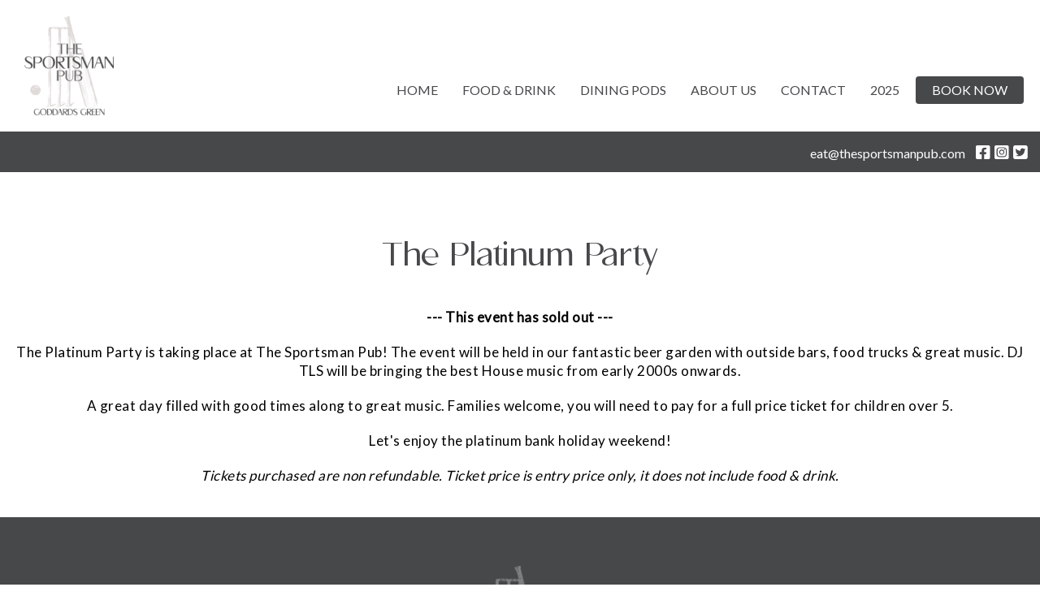

--- FILE ---
content_type: text/html; charset=UTF-8
request_url: https://www.thesportsmanpub.com/events/2022/06/02/the-platinum-party
body_size: 6856
content:
<!DOCTYPE html>
<html lang="en-GB">
<head>
    <!-- Website developed and hosted on Envelope by Sonder Digital Limited -->
    <!-- Account #552 on 1fa916b724bd5d999242f21f9d406a54  - RC  - Locale  from  in US  -->
    <!-- Live DB | User www.thesportsmanpub.com | Creds www.thesportsmanpub.com -->
    <!-- GID -->
    <script>var envelopeSessionUUID = "552-0968bb37-3a11-43c7-b70d-b26a377790e4"</script>
    <meta http-equiv="Content-Type" content="text/html; charset=utf-8">
    <title>The Platinum Party | Events | The Sportsman Pub</title>
    <meta name="apple-mobile-web-app-title" content="The Sportsman Pub">
    <!--<link rel="manifest" href="/manifest.json">-->
    <meta name="theme-color" content="#ffffff">
    <!--[if lt IE 9]>
    <script src="/js/html5.js"></script>
    <![endif]-->
        <link rel="canonical" href="https://www.thesportsmanpub.com/events/2022/06/02/the-platinum-party">
    <!-- last modified 2026-01-01 18:03:14 -->
    <link rel="alternate" hreflang="en" href="https://www.thesportsmanpub.com/events/2022/06/02/the-platinum-party">
    <!--[if lt IE 8]>
    <link rel="stylesheet" type="text/css" href="/css/ie7-and-lower.css">
    <![endif]-->
            <meta name="viewport" content="width=device-width, initial-scale=1">
    <link type="text/css" rel="stylesheet" href="/userfiles/public/css/inline_css_2219cbdad16e4b4cb88740366b89dbee.css">
    <meta name="description" content="The Platinum Party is taking place at The Sportsman Pub! The event will be held in our fantastic beer garden with outside bars, food trucks &amp; great music. DJ TLS will be bringing the best House music from early 2000s onwards.
A great day filled with good times along to great music. Families welcome, you will need to pay for a full price ticket for children over 5.
Let's enjoy the platinum bank holiday weekend!
Tickets purchased are non refundable. Ticket price is entry price only, it does not include food &amp; drink.">    
    <!-- Open Graph -->
<meta property="og:site_name" content="The Sportsman Pub">
<meta property="og:title" content="The Platinum Party">
<meta property="og:type" content="event">
<meta property="og:description" content="The Platinum Party is taking place at The Sportsman Pub! The event will be held in our fantastic beer garden with outside bars, food trucks &amp; great music. DJ TLS will be bringing the best House music from early 2000s onwards.
A great day filled with good times along to great music. Families welcome, you will need to pay for a full price ticket for children over 5.
Let&#039;s enjoy the platinum bank holiday weekend!
Tickets purchased are non refundable. Ticket price is entry price only, it does not include food &amp; drink.">
<meta property="og:start_time" content="1654178400">
<meta property="og:url" content="https://www.thesportsmanpub.com/events/2022/06/02/the-platinum-party">
    <link type="text/css" rel="stylesheet" href="/userfiles/public/css/e62ef56dbbfdbe7dd10a7eef2f005568x2022v3.css">
    <link type="text/css" rel="stylesheet" href="/css/theme/552-1767290594-181125v1.css">
        <script defer type="text/javascript" src="/userfiles/public/js/a3bfcd50a90cc3ca7618524086e40eb2x2023.js"></script>             
        <script src="/userfiles/public/js/bc1a5a976edb10828713f0f1b6a55d1ex2022v16.js"></script>
        <script src="/js/theme/552-1767290594-310320252.js"></script>
    <!-- FeaturesRender -->
<script type='text/javascript'>$(document).ready(function(){ $(window).resize(); $('a[href^="#"]').on('click',function (e) { console.log('clicked!'); e.preventDefault(); var target = this.hash, $target = $(target); if($(target).length) { $('html, body').stop().animate({ 'scrollTop': parseInt($target.offset().top)-0 }, 500, 'swing', function () { if (this.nodeName == "BODY") { return; } window.location.hash = target; }); return false; } }); });</script>
    <!-- 21379 --><style>
@font-face {
    font-family: 'Apollo';
    src: url('/file/APOLLO-Italic.eot');
    src: url('/file/APOLLO-Italic.eot?#iefix') format('embedded-opentype'),
        url('/file/APOLLO-Italic.woff2') format('woff2'),
        url('/file/APOLLO-Italic.woff') format('woff'),
        url('/file/APOLLO-Italic.ttf') format('truetype');
    font-weight: normal;
    font-style: italic;
    font-display: swap;
}
@font-face {
    font-family: 'Apollo';
    src: url('/file/APOLLO-Regular.eot');
    src: url('/file/APOLLO-Regular.eot?#iefix') format('embedded-opentype'),
        url('/file/APOLLO-Regular.woff2') format('woff2'),
        url('/file/APOLLO-Regular.woff') format('woff'),
        url('/file/APOLLO-Regular.ttf') format('truetype');
    font-weight: normal;
    font-style: normal;
    font-display: swap;
}
</style>
<!-- 20843 --><link href="https://fonts.googleapis.com/css?family=Lato&display=swap" rel="stylesheet">
<!-- 20840 --><link href="https://fonts.googleapis.com/css?family=Roboto&display=swap" rel="stylesheet">
<!-- 20841 --><link href="https://fonts.googleapis.com/css?family=Jomolhari&display=swap" rel="stylesheet">
<!-- 20842 --><link href="https://fonts.googleapis.com/css?family=Open+Sans&display=swap" rel="stylesheet">
<!-- 20844 --><link href="https://fonts.googleapis.com/css?family=Roboto+Condensed&display=swap" rel="stylesheet">
<!-- 20845 --><link href="https://fonts.googleapis.com/css?family=Source+Sans+Pro&display=swap" rel="stylesheet">
<!-- 20846 --><link href="https://fonts.googleapis.com/css?family=Raleway&display=swap" rel="stylesheet">
<!-- 20847 --><link href="https://fonts.googleapis.com/css?family=Merriweather&display=swap" rel="stylesheet">
<!-- 20848 --><link href="https://fonts.googleapis.com/css?family=Poppins&display=swap" rel="stylesheet">
<!-- 20849 --><link href="https://fonts.googleapis.com/css?family=Roboto+Slab&display=swap" rel="stylesheet">
<!-- 20850 --><link href="https://fonts.googleapis.com/css?family=Noto+Sans&display=swap" rel="stylesheet">
<!-- 20851 --><link href="https://fonts.googleapis.com/css?family=PT+Sans&display=swap" rel="stylesheet">
<!-- 20852 --><link href="https://fonts.googleapis.com/css?family=Ubuntu&display=swap" rel="stylesheet">
<!-- 20853 --><link href="https://fonts.googleapis.com/css?family=Playfair+Display&display=swap" rel="stylesheet">
<!-- 20854 --><link href="https://fonts.googleapis.com/css?family=Open+Sans+Condensed:300&display=swap" rel="stylesheet">
<!-- 20855 --><link href="https://fonts.googleapis.com/css?family=Slabo+27px&display=swap" rel="stylesheet">
<!-- 20856 --><link href="https://fonts.googleapis.com/css?family=Muli&display=swap" rel="stylesheet">
<!-- 20857 --><link href="https://fonts.googleapis.com/css?family=PT+Serif&display=swap" rel="stylesheet">
<!-- 20858 --><link href="https://fonts.googleapis.com/css?family=Lora&display=swap" rel="stylesheet">
<!-- 20859 --><link href="https://fonts.googleapis.com/css?family=Noto+Serif&display=swap" rel="stylesheet">
<!-- 20860 --><link href="https://fonts.googleapis.com/css?family=Libre+Baskerville&display=swap" rel="stylesheet">
<!-- 20861 --><link href="https://fonts.googleapis.com/css?family=Crimson+Text&display=swap" rel="stylesheet">
<!-- 20862 --><link href="https://fonts.googleapis.com/css?family=Josefin+Sans&display=swap" rel="stylesheet">
<!-- 20863 --><link href="https://fonts.googleapis.com/css?family=Bitter&display=swap" rel="stylesheet">
<!-- 20864 --><link href="https://fonts.googleapis.com/css?family=Lobster&display=swap" rel="stylesheet">
<!-- 20865 --><link href="https://fonts.googleapis.com/css?family=Source+Serif+Pro&display=swap" rel="stylesheet">
<!-- 20866 --><link href="https://fonts.googleapis.com/css?family=Dancing+Script&display=swap" rel="stylesheet">
<!-- 20867 --><link href="https://fonts.googleapis.com/css?family=Merriweather+Sans&display=swap" rel="stylesheet">
<!-- 20868 --><link href="https://fonts.googleapis.com/css?family=Abril+Fatface&display=swap" rel="stylesheet">
<!-- 20869 --><link href="https://fonts.googleapis.com/css?family=EB+Garamond&display=swap" rel="stylesheet">
<!-- 20870 --><link href="https://fonts.googleapis.com/css?family=Cinzel&display=swap" rel="stylesheet">
<!-- 20871 --><link href="https://fonts.googleapis.com/css?family=Amiri&display=swap" rel="stylesheet">
<!-- 20872 --><link href="https://fonts.googleapis.com/css?family=Cormorant+Garamond&display=swap" rel="stylesheet">
<!-- 20873 --><link href="https://fonts.googleapis.com/css?family=Rokkitt&display=swap" rel="stylesheet">
<!-- 20874 --><link href="https://fonts.googleapis.com/css?family=Satisfy&display=swap" rel="stylesheet">
<!-- 20875 --><link href="https://fonts.googleapis.com/css?family=Kaushan+Script&display=swap" rel="stylesheet">
<!-- 20876 --><link href="https://fonts.googleapis.com/css?family=Great+Vibes&display=swap" rel="stylesheet">
<!-- 20877 --><link href="https://fonts.googleapis.com/css?family=Tinos&display=swap" rel="stylesheet">
<!-- 20878 --><link href="https://fonts.googleapis.com/css?family=Frank+Ruhl+Libre&display=swap" rel="stylesheet">
<!-- 20879 --><link href="https://fonts.googleapis.com/css?family=Quattrocento&display=swap" rel="stylesheet">
<!-- 20880 --><link href="https://fonts.googleapis.com/css?family=Josefin+Slab&display=swap" rel="stylesheet">
<!-- 20881 --><link href="https://fonts.googleapis.com/css?family=Chivo&display=swap" rel="stylesheet">
<!-- 20882 --><link href="https://fonts.googleapis.com/css?family=Arapey&display=swap" rel="stylesheet">
<!-- 20883 --><link href="https://fonts.googleapis.com/css?family=Gudea&display=swap" rel="stylesheet">
<!-- 20884 --><link href="https://fonts.googleapis.com/css?family=Yrsa&display=swap" rel="stylesheet">
<!-- 20885 --><link href="https://fonts.googleapis.com/css?family=Pontano+Sans&display=swap" rel="stylesheet">
<!-- 20886 --><link href="https://fonts.googleapis.com/css?family=Tangerine&display=swap" rel="stylesheet">
<!-- 20887 --><link href="https://fonts.googleapis.com/css?family=Alice&display=swap" rel="stylesheet">
<!-- 20888 --><link href="https://fonts.googleapis.com/css?family=Spectral&display=swap" rel="stylesheet">
<!-- 20889 --><link href="https://fonts.googleapis.com/css?family=Playball&display=swap" rel="stylesheet">
<!-- 20890 --><link href="https://fonts.googleapis.com/css?family=Boogaloo&display=swap" rel="stylesheet">
<!-- 20891 --><link href="https://fonts.googleapis.com/css?family=Forum&display=swap" rel="stylesheet">
<!-- 20892 --><link href="https://fonts.googleapis.com/css?family=Oleo+Script&display=swap" rel="stylesheet">
<!-- 20893 --><link href="https://fonts.googleapis.com/css?family=Fredericka+the+Great&display=swap" rel="stylesheet">
<!-- 20894 --><link href="https://fonts.googleapis.com/css?family=Cabin+Sketch&display=swap" rel="stylesheet">
<!-- 20895 --><link href="https://fonts.googleapis.com/css?family=Oregano&display=swap" rel="stylesheet">
<!-- 20896 --><link href="https://fonts.googleapis.com/css?family=Averia+Serif+Libre&display=swap" rel="stylesheet">
<!-- 20897 --><link href="https://fonts.googleapis.com/css?family=Katibeh&display=swap" rel="stylesheet">
<!-- 20898 --><link rel="stylesheet" href="https://use.typekit.net/tqh7car.css">
<!-- 20899 --><link href="https://fonts.googleapis.com/css?family=Cardo&display=swap" rel="stylesheet">
<!-- 20900 --><link rel="stylesheet" href="https://use.typekit.net/sig4pub.css">
<!-- 20901 --><link href="https://fonts.googleapis.com/css?family=Cormorant+Upright&display=swap" rel="stylesheet">
<!-- 20902 --><link rel="stylesheet" href="https://use.typekit.net/sqk8oof.css">
<!-- 20903 --><link rel="stylesheet" href="https://use.typekit.net/hbi6bzy.css">
<!-- 20904 --><link rel="stylesheet" href="https://use.typekit.net/lrp5gov.css">
<!-- 20905 --><link href="https://fonts.googleapis.com/css?family=Montserrat&display=swap" rel="stylesheet">
<!-- 20906 --><link href="https://fonts.googleapis.com/css?family=Questrial&display=swap" rel="stylesheet">
<!-- 20907 --><link href="https://fonts.googleapis.com/css?family=Vidaloka&display=swap" rel="stylesheet">
<!-- 20908 --><link rel="stylesheet" href="https://use.typekit.net/gpf5kdf.css">
<!-- 20909 --><link rel="stylesheet" href="https://use.typekit.net/pkt5oce.css">
<!-- 20910 --><link rel="stylesheet" href="https://use.typekit.net/rbl6edb.css">
<!-- 20911 --><link rel="stylesheet" href="https://use.typekit.net/coz3zub.css">
<!-- 20912 --><link rel="stylesheet" href="https://use.typekit.net/kjo0duq.css">
        <!-- Global Site Tag (gtag.js) - Google Analytics -->
        <script async src="https://www.googletagmanager.com/gtag/js?id=UA-199964360-1"></script>
        <script>
            window.dataLayer = window.dataLayer || [];
            function gtag(){
                dataLayer.push(arguments)
            }
                gtag('js', new Date());
                                gtag('config', 'UA-199964360-1');
            let analyticsIsLoaded = false;
            gtag('event', "loaded", {
                'non_interaction': true,
                'event_callback': function () {
                    analyticsIsLoaded = true;
                }
            });
        </script>
                <link rel="canonical" href="https://www.thesportsmanpub.com/events/2022/06/02/the-platinum-party"/> 
            <style>
    .sf-menu UL A {    
    border-top: 1px solid white;
    border-top: 1px solid rgba(255, 255, 255, 0.2);
    }
    </style>
    <link rel="stylesheet" href="/js/fontawesome-pro-6.4.2-web/css/all.min.css" media="print" onload="this.media='all'">
    <link rel="stylesheet" href="/js/fontawesome-pro-6.4.2-web/css/sharp-light.min.css" media="print" onload="this.media='all'">
    <link rel="stylesheet" href="/js/fontawesome-pro-6.4.2-web/css/sharp-regular.min.css" media="print" onload="this.media='all'">
    <link rel="stylesheet" href="/js/fontawesome-pro-6.4.2-web/css/sharp-solid.min.css" media="print" onload="this.media='all'">
                <script>
                jQuery(function ($) {
                    $('a:not([href^="/"]),a[href*="ga=event"]').on('click', function (e) {
                        if($(this).data('lity') !== undefined) {
                            return true;
                        }
                        if(!analyticsIsLoaded) {
                            return true;
                        }
                        let url = $(this).attr('href');
                        if(url === undefined || url === "" || url.startsWith("#")) {
                            return true;
                        }
                        let target = $(this).attr('target');
                        let label = $(this).text();
                        let notYetComplete = true;
                        setTimeout(function () {
                            if (notYetComplete) {
                                console.log('Callback did not complete in a timely fashion')
                                document.location = url;
                            }
                        }, 750);
                        e.preventDefault();
                        gtag('event', url, {
                            'event_label': label + " (" + window.location.pathname + ")",
                            'event_category': 'Click event',
                            'event_callback': function () {
                                if (url) {
                                    notYetComplete = false;
                                    if(target == "_blank") {
                                        window.open(url,'_blank');
                                    } else {
                                        document.location = url;
                                    }
                                }
                            }
                        });
                    });
                });
            </script>
    <style>
        .clickableContents .contents {
            cursor:pointer;
        }
    </style>
    <script>
        $(document).ready(function() {
            $('.clickableContents .contents').click(function(e) {
                $(this).closest('.contents').find('A').click();
            });
        })
    </script>
</head>    
<body id="body_59374" class="body_events  bodyClass_  locale_default    product_ category_  productsPage  no_hero   isGuest">
<div id="top"></div>
    <nav id="responsiveSidebarWrapper">
        <div id="responsiveSidebar">
            <ul><li><a href="/" class="responsiveHeader" >Home</a></li><li><a href="/food-and-drink" >Food & Drink</a></li><li><a href="/dining-pods" >Dining Pods</a></li><li><a href="/about-us" >About Us</a></li><li><a href="/contact" >Contact</a></li><li><a href="/a-2024" >2025</a></li><li><a href="/book-now" >Book Now</a></li></ul>
        </div>
    </nav>
<div id="menuOverlay"></div>
<div id="wrapper" class=" parentPage_59374 full_width_wrapper no_notify">
        <script type="text/javascript">
        $(document).ready(function(){
            $(".showResponsive A,.hideResponsive A,#menuOverlay").click(function(){
               $('#wrapper').css('position','fixed');
               $("BODY").toggleClass('menuActive');
               $('#wrapper').one('webkitTransitionEnd otransitionend oTransitionEnd msTransitionEnd transitionend',function(e) {
                    $('BODY #wrapper').css('position','');
                    $('BODY.menuActive #wrapper').css('position','fixed');
                });
               return false;
            });
            $("#responsiveSidebar UL LI:has(ul) > A").addClass('hasChildren');
            $("#responsiveSidebar UL LI:has(ul) > A").click(function(){
                $(this).parent('LI').find('UL').first().css('left','0px');
                return false;
            });
            $("#responsiveSidebar UL A.backNav").click(function(){
                $(this).parent('LI').parent('UL').first().css('left','90vw');
                return false;
            });
        });
        </script>
    <div class="hide-on-desktop toggleResponsive ">
            <div class="grid-container">
                <div class="mobile-grid-100 tablet-grid-100">
                    <div class="showResponsive">
                        <a><i class="fas fa-bars"></i> <span class="menuText">Menu</span></a>
                    </div>
                    <div class="hideResponsive">
                        <a><i class="fas fa-arrow-left"></i> <span class="menuText">Menu</span></a>
                    </div>
                    <div class="responsiveBrandLogo">
                                                                                <a href="/"><img width='100' height='42'  alt="The Sportsman Pub" src="/img/dynamic/100/h/90/the-sportsman-pub-32520976.jpg" /></a>
                                            </div>
                        <div class="cartIcon">
                            <a href="/shop/basket">
                                                                    <i class="fas fa-lg fa-shopping-cart"></i>
                                                                                            </a>
                        </div>
                                            <div class="searchIcon">
                            <a href="/search"><i class="fas fa-search"></i></a>
                        </div>
                </div>
            </div>
        </div>
    <header id="headerOuter">
        <div id="header" class="header_content_blocks ">
            <div id="innerHeader">
                <div class="grid-container site-width">
<div id="contentBlock_accounts_themes_header_blocks_526649" class="variation_ alignment_ hide-on-mobile hide-on-tablet blockPosition_accounts_themes_header_blocks_1 contentBlock header_logo_with_dropdown_resized_new block_full_width full_width_header_logo_with_dropdown_resized_new"><div class='constrained-content'>
        <div class="hide-on-mobile grid-container">
            <div class="grid-25 tablet-grid-25 mobile-grid-100">
                <div class="brandLogo">
                                            <div  id='images_id_1_content_blocks_526649' class="image inline-image-upload" data-field='images_id_1' data-source='content_blocks_526649'><a href="/home"><img src="/image/3df8eff84ab424f07d9faeeb46963eed.png?size=350" width="350" height="389" data-width="3000" data-height="3338" data-slug="3df8eff84ab424f07d9faeeb46963eed" data-id="32512936" class="fit-container" alt="" /></a></div>                                    </div>
            </div>
            <div class="grid-75 tablet-grid-75">
                <div data-field='navigationMenu' data-source='content_blocks_526649' id='navigationMenu_content_blocks_526649' class="inline-editable">
        <nav id="mainnav" class="ufw_mainnav mainnav horizontalnav clearfix">
            <ul id="mainNavigationList" class="ufw_edt ufw_mainnav_ul mainNavigationList hide-on-mobile sf-menu">
                <li  class=" firstItem topLevel" id="mainnav_102536"><a class="inactive  ufw_edt ufw_mainnav_page_" href="/">Home</a></li><li  class=" topLevel" id="mainnav_102540"><a class="inactive  ufw_edt ufw_mainnav_page_food-and-drink" href="/food-and-drink">Food & Drink</a></li><li  class=" topLevel" id="mainnav_67651"><a class="inactive  ufw_edt ufw_mainnav_page_dining-pods" href="/dining-pods">Dining Pods</a></li><li  class=" topLevel" id="mainnav_92050"><a class="inactive  ufw_edt ufw_mainnav_page_about-us" href="/about-us">About Us</a></li><li  class=" topLevel" id="mainnav_102538"><a class="inactive  ufw_edt ufw_mainnav_page_contact" href="/contact">Contact</a></li><li  class=" topLevel" id="mainnav_102543"><a class="inactive  ufw_edt ufw_mainnav_page_a-2024" href="/a-2024">2025</a></li><li  class=" lastItem topLevel" id="mainnav_102237"><a class="inactive  ufw_edt ufw_mainnav_page_book-now" href="/book-now">Book Now</a></li>
                            </ul>
        </nav>
                </div>
            </div>
        </div>
        </div><div class="clear"></div></div>
<div id="contentBlock_accounts_themes_header_blocks_542972" class="variation_ alignment_  blockPosition_accounts_themes_header_blocks_2 contentBlock one_column block_full_width full_width_one_column"><div class='constrained-content'><div  class="contents_1_outer grid-100"><div   data-field='contents_1'  data-source='content_blocks_542972' id='contents_1_content_blocks_542972' class="clearfix inline-editable contents_1 full_width_narrow"><p class="MsoNormal ufw_edt ufw_p_1">  <a href="mailto:eat@thesportsmanpub.com" class="ufw_a_1 ufw_edt">eat@thesportsmanpub.com</a> <a href="https://www.facebook.com/thesportsmanpub/" class="ufw_edt ufw_a_2"><i class="fab fa-facebook-square ufw_i_1 ufw_edt"> </i></a><a href="https://www.instagram.com/thesportsmanpub/" class="ufw_edt ufw_a_3"><i class="fab fa-instagram-square ufw_i_2 ufw_edt"> </i></a><a href="https://twitter.com/TheSportsmanPub" class="ufw_edt ufw_a_4"><i class="fab fa-twitter-square ufw_i_3 ufw_edt"> </i></a></p></div></div></div><div class="clear"></div></div>
                </div>
            </div>
            <div class="clear"></div>
        </div>
    </header>
    <div id="bodycontent">
            <div id="heroImage">                                            </div>
<div class="pagesPage  process_ currentPage_59374 currentPage_events page_style_full_width  page_type_events">
    <div class="grid-container">
                    <div class="mainarea grid-parent grid-100">
                <main id="pageContent" class="pageContent">
                    <script type="application/ld+json">{"@context":"https:\/\/schema.org","@type":"BreadcrumbList","itemListElement":[{"@type":"ListItem","position":1,"name":"Home","item":{"@id":"https:\/\/www.thesportsmanpub.com\/","name":"Home"}},{"@type":"ListItem","position":2,"name":"Events","item":{"@id":"https:\/\/www.thesportsmanpub.com\/events","name":"Events"}},{"@type":"ListItem","position":3,"name":"The Platinum Party","item":{"@id":"https:\/\/www.thesportsmanpub.com\/events\/2022\/06\/02\/the-platinum-party","name":"The Platinum Party"}}],"name":"Breadcrumbs"}</script>
<div class="constrained-content">
<!-- viewing an event  -->
</div>
<script type="application/ld+json">{"@context":"http:\/\/schema.org","@type":"Event","name":"The Platinum Party","startDate":"2022-06-02T 15:00:00","endDate":"2022-06-02T22:00:00","description":"The Platinum Party is taking place at The Sportsman Pub! The event will be held in our fantastic beer garden with outside bars, food trucks &amp; great music. DJ TLS will be bringing the best House music from early 2000s onwards.\r\n\r\nA great day filled with good times along to great music. Families welcome, you will need to pay for a full price ticket for children over 5.\r\n\r\nLet&#039;s enjoy the platinum bank holiday weekend!\r\n\r\nTickets purchased are non refundable. Ticket price is entry price only, it does not include food &amp; drink.\r\n","url":"https:\/\/www.thesportsmanpub.com\/events\/2022\/06\/02\/the-platinum-party","location":{"@type":"Place","name":"The Platinum Party","address":"https:\/\/www.thesportsmanpub.com\/events\/2022\/06\/02\/the-platinum-party"}} </script>
<!-- 
<div class="eventOverview">
    <div class="grid-100">
    <p class="itemDate">Thursday 2nd June 2022 from 15:00 until 22:00</p>
    </div>
</div>
-->
<div id="contentBlock_events_blocks_664841" class="variation_ alignment_  blockPosition_events_blocks_1 contentBlock one_image_large block_full_width full_width_one_image_large"><div class='constrained-content'><div class="image_1 grid-100 alpha omega"></div></div><div class="clear"></div></div>
<div id="contentBlock_events_blocks_664842" class="variation_ alignment_  blockPosition_events_blocks_2 contentBlock one_column block_full_width full_width_one_column"><div class='constrained-content'><div  class="contents_1_outer grid-100"><div   data-field='contents_1'  data-source='content_blocks_664842' id='contents_1_content_blocks_664842' class="clearfix inline-editable contents_1 full_width_narrow"><h1 class="ufw_edt ufw_h1_1">The Platinum Party</h1></div></div></div><div class="clear"></div></div>
<div id="contentBlock_events_blocks_664843" class="variation_ alignment_  blockPosition_events_blocks_3 contentBlock one_column block_full_width full_width_one_column"><div class='constrained-content'><div  class="contents_1_outer grid-100"><div   data-field='contents_1'  data-source='content_blocks_664843' id='contents_1_content_blocks_664843' class="clearfix inline-editable contents_1 full_width_narrow"><p class="ufw_edt ufw_p_1"><strong class="ufw_strong_1 ufw_edt">--- This event has sold out ---</strong></p>
<p class="ufw_edt ufw_p_2">The Platinum Party is taking place at The Sportsman Pub! The event will be held in our fantastic beer garden with outside bars, food trucks &amp; great music. DJ TLS will be bringing the best House music from early 2000s onwards.</p>
<p class="ufw_edt ufw_p_3">A great day filled with good times along to great music. Families welcome, you will need to pay for a full price ticket for children over 5.</p>
<p class="ufw_edt ufw_p_4">Let's enjoy the platinum bank holiday weekend!</p>
<p class="MsoPlainText ufw_edt ufw_p_5"><em class="ufw_em_1 ufw_edt">Tickets purchased are non refundable. Ticket price is entry price only, it does not include food &amp; drink.</em></p></div></div></div><div class="clear"></div></div>
<div id="contentBlock_events_blocks_664844" class="variation_ alignment_  blockPosition_events_blocks_4 contentBlock html_code block_full_width full_width_html_code"><div class='constrained-content'><div class="grid-100">
        <div data-field='code_1' data-source='content_blocks_664844' id='code_1_content_blocks_664844' class="inline-editable-code code_1"><div style="max-width: 600px; margin: 0 auto">            <div id="widget_wrapper_1_8b9610ec4da24d661fc07305aa2ceb9a">
                    <script type="text/javascript">
                        $(document).ready(function () {
                            var xhr_widget_wrapper_1_8b9610ec4da24d661fc07305aa2ceb9a;
                            $("#widget_1_8b9610ec4da24d661fc07305aa2ceb9a").submit(function (event) {
                                if (xhr_widget_wrapper_1_8b9610ec4da24d661fc07305aa2ceb9a != null) xhr_widget_wrapper_1_8b9610ec4da24d661fc07305aa2ceb9a.abort();
                                xhr_widget_wrapper_1_8b9610ec4da24d661fc07305aa2ceb9a = $.ajax({
                                    url: "/events/2022/06/02/the-platinum-party",
                                    data: $("#widget_1_8b9610ec4da24d661fc07305aa2ceb9a").serialize() + "&ajax=widget_wrapper_1_8b9610ec4da24d661fc07305aa2ceb9a",
                                    type: 'POST',
                                    success: function (data) {
                                        xhr_widget_wrapper_1_8b9610ec4da24d661fc07305aa2ceb9a  = null;
                                        $('#widget_wrapper_1_8b9610ec4da24d661fc07305aa2ceb9a').fadeOut(function () {
                                            $('#widget_wrapper_1_8b9610ec4da24d661fc07305aa2ceb9a').replaceWith(function () {
                                                $('html, body').animate({
                                                    scrollTop: $('#widget_wrapper_1_8b9610ec4da24d661fc07305aa2ceb9a').offset().top
                                                });
                                                return $(data).hide().fadeIn();
                                            });
                                        });
                                    },
                                    dataType: "html",
                                });
                                return false;
                            });
                            $("#widget_1_8b9610ec4da24d661fc07305aa2ceb9a .submitActionButton").click(function (event) {
                                event.preventDefault();
                                $(this).after('<input type="hidden" name="submitAction" value="' + $(this).val() + '" />');
                                $("#widget_1_8b9610ec4da24d661fc07305aa2ceb9a").submit();
                                return false;
                            });
                                                        $("#widget_1_8b9610ec4da24d661fc07305aa2ceb9a_submit").click(function (event) {
                                $('#widget_1_8b9610ec4da24d661fc07305aa2ceb9a').append('<input type="hidden" name="action" value="submit" />');
                                $("#widget_1_8b9610ec4da24d661fc07305aa2ceb9a").submit();
                            });
                            $("#widget_1_8b9610ec4da24d661fc07305aa2ceb9a").change(function (event) {
                                $("#widget_1_8b9610ec4da24d661fc07305aa2ceb9a").submit();
                            });
                        });
                    </script>
                    <form enctype="multipart/form-data" id="widget_1_8b9610ec4da24d661fc07305aa2ceb9a"
                          name="widget_1_8b9610ec4da24d661fc07305aa2ceb9a" method="post"
                          action="/events/2022/06/02/the-platinum-party">
                        <input type="hidden" name="item_id" value="widget_1_8b9610ec4da24d661fc07305aa2ceb9a"/>
                    </form>
            </div>
            </div></div></div></div><div class="clear"></div></div>
                </main>
            </div>
    </div>
</div><div class="clear"></div>
    </div>
    <footer id="footerContainer" class="grid-container">
<div id="contentBlock_accounts_themes_footer_blocks_543847" class="variation_ alignment_  blockPosition_accounts_themes_footer_blocks_1 contentBlock one_image_large block_full_width full_width_one_image_large"><div class='constrained-content'><div class="image_1 grid-100 alpha omega"><div  id='images_id_1_content_blocks_543847' class="image onlyImage inline-image-upload" data-field='images_id_1' data-source='content_blocks_543847'><img src="/image/59b997680fd33c69045612e0ad2a0134.png?size=700" width="700" height="778" data-width="3000" data-height="3338" data-slug="59b997680fd33c69045612e0ad2a0134" data-id="32520975" class="fit-container" alt="" /></div></div></div><div class="clear"></div></div>
<div id="contentBlock_accounts_themes_footer_blocks_543845" class="variation_ alignment_  blockPosition_accounts_themes_footer_blocks_2 contentBlock one_column block_full_width full_width_one_column"><div class='constrained-content'><div  class="contents_1_outer grid-100"><div   data-field='contents_1'  data-source='content_blocks_543845' id='contents_1_content_blocks_543845' class="clearfix inline-editable contents_1 full_width_narrow"><p class="ufw_edt ufw_p_1"><i class="fas fa-map-marker-alt ufw_edt ufw_i_1">  </i>Cuckfield Rd, Hurstpierpoint, Goddards Green, Hassocks, BN6 9LQ</p>
<p class="MsoNormal ufw_edt ufw_p_2"><i class="fas fa-phone-alt ufw_edt ufw_i_2"> </i> 01444 233460</p>
<p class="MsoNormal ufw_edt ufw_p_3"><i class="fas fa-envelope ufw_edt ufw_i_3"> </i> <a href="mailto:eat@thesportsmanpub.com" class="ufw_a_1 ufw_edt">eat@thesportsmanpub.com</a></p></div></div></div><div class="clear"></div></div>
<div id="contentBlock_accounts_themes_footer_blocks_526650" class="variation_ alignment_  blockPosition_accounts_themes_footer_blocks_3 contentBlock footer_links block_full_width full_width_footer_links"><div class='constrained-content'><div id='footerLinks_content_blocks_526650' class='inline-editable-container footerLinks'><span class='footerLinksInnerWrapper'>Copyright &copy; 2026  | <a rel="nofollow" href="/admin/login.php">Admin Area</a> | <a rel="nofollow" href="/privacy">Privacy and Cookie Policy</a> | <a rel="nofollow" href="/accessibility">Accessibility Statement</a> | <a  rel="nofollow"  href="https://www.sonderdigital.co.uk">Website by Sonder Digital</a></span></div></div><div class="clear"></div></div>
    </footer>
</div>
<div class="updatingPage hide"><img width="16" height="16" src="/img/loading.gif" alt="Loading..." /> Updating page...</div>
</body>
<!-- Website developed and hosted by Sonder Digital Limited -->
</html> 
<!-- Page created in 0.234304 seconds. -->

--- FILE ---
content_type: text/css
request_url: https://www.thesportsmanpub.com/userfiles/public/css/inline_css_2219cbdad16e4b4cb88740366b89dbee.css
body_size: 1068
content:
#contentBlock_events_blocks_664841 {margin-top: 20px !important;}#contentBlock_events_blocks_664843 #contents_1_content_blocks_664843,#contentBlock_events_blocks_664843 #contents_1_content_blocks_664843 * {text-align: center !important}.eventDateChoice { border-bottom: 1px solid gray; padding-bottom: 40px; margin-bottom: 40px; } .eventDateChoice .imgWrapper { height: 100%; width: 50%; display: inline-block; text-align: center; padding-right: 10px; box-sizing: border-box; } .eventDateChoice .imgWrapper img { vertical-align: middle; } .eventDateChoice .buyWrapper { height: 100%; width: 49%; display: inline-block; vertical-align: middle; } .eventDateChoice .full-width { width: 100%; } .eventDateChoice .buyWrapper H2 { font-size: 18px !important; }#contentBlock_accounts_themes_header_blocks_526649 #images_id_1_content_blocks_526649 {margin-left: 0px !important;}#contentBlock_accounts_themes_header_blocks_526649 .constrained-content { max-width: 1400px !important;margin-left: auto; margin-right: auto;}#contentBlock_accounts_themes_header_blocks_526649 {padding-bottom: 0px !important;}#contentBlock_accounts_themes_header_blocks_526649 #navigationMenu_content_blocks_526649,#contentBlock_accounts_themes_header_blocks_526649 #navigationMenu_content_blocks_526649 *:not([class*='fa']) { font-family: 'Lato', sans-serif !important;}#contentBlock_accounts_themes_header_blocks_526649 { background-color: #ffffff !important}#contentBlock_accounts_themes_header_blocks_526649 #navigationMenu_content_blocks_526649,#contentBlock_accounts_themes_header_blocks_526649 #navigationMenu_content_blocks_526649 * { text-transform: uppercase !important}#contentBlock_accounts_themes_header_blocks_526649 #navigationMenu_content_blocks_526649 {padding-bottom: 0px !important;}#contentBlock_accounts_themes_header_blocks_526649 #navigationMenu_content_blocks_526649 {margin-top: 10% !important;}#contentBlock_accounts_themes_header_blocks_526649 #images_id_1_content_blocks_526649 { max-width: 150px !important; margin-left: auto; margin-right: auto;}#contentBlock_accounts_themes_header_blocks_526649 #images_id_1_content_blocks_526649 {padding-bottom: 20px !important;}#contentBlock_accounts_themes_header_blocks_526649 #images_id_1_content_blocks_526649 {padding-right: 20px !important;}#contentBlock_accounts_themes_header_blocks_526649 #images_id_1_content_blocks_526649 {padding-left: 20px !important;}#contentBlock_accounts_themes_header_blocks_526649 #images_id_1_content_blocks_526649 {padding-top: 20px !important;}#contentBlock_accounts_themes_header_blocks_526649{box-shadow: 1px 1px 6px #46484a}@media screen and (min-width: 1025px) {#contentBlock_accounts_themes_header_blocks_526649 { background: linear-gradient(90deg, #ffffff 50%, 50%); }} #contentBlock_accounts_themes_header_blocks_542972 {padding-bottom: 10px !important;}#contentBlock_accounts_themes_header_blocks_542972 #contents_2_content_blocks_542972 .ufw_p_1 {padding-bottom: 10px !important;}#contentBlock_accounts_themes_header_blocks_542972 #contents_1_content_blocks_542972 .ufw_p_1 { color: #ffffff !important}#contentBlock_accounts_themes_header_blocks_542972 #contents_1_content_blocks_542972 .ufw_a_1 { color: #ffffff !important}#contentBlock_accounts_themes_header_blocks_542972 #contents_1_content_blocks_542972 .ufw_p_1 { font-size: 16px !important;}#contentBlock_accounts_themes_header_blocks_542972 #contents_1_content_blocks_542972 .ufw_p_1 {text-align: right !important}#contentBlock_accounts_themes_header_blocks_542972 .constrained-content { max-width: 1300px !important;margin-left: auto; margin-right: auto;}#contentBlock_accounts_themes_header_blocks_542972 #contents_1_content_blocks_542972 .ufw_p_1 {padding-top: 0px !important;}#contentBlock_accounts_themes_header_blocks_542972 {padding-top: 0px !important;}#contentBlock_accounts_themes_header_blocks_542972 #contents_2_content_blocks_542972 .ufw_p_1 {text-align: right !important}#contentBlock_accounts_themes_header_blocks_542972 #contents_1_content_blocks_542972 .ufw_a_3:hover { color: #887e7a !important}#contentBlock_accounts_themes_header_blocks_542972 #contents_1_content_blocks_542972 .ufw_a_3 { color: #ffffff !important}#contentBlock_accounts_themes_header_blocks_542972 #contents_1_content_blocks_542972 .ufw_a_2:hover { color: #887e7a !important}#contentBlock_accounts_themes_header_blocks_542972 #contents_1_content_blocks_542972 .ufw_a_2 { color: #ffffff !important}#contentBlock_accounts_themes_header_blocks_542972 #contents_1_content_blocks_542972 .ufw_a_2 { font-size: 20px !important;}#contentBlock_accounts_themes_header_blocks_542972 #contents_1_content_blocks_542972 .ufw_i_2:hover { color: #887e7a !important}#contentBlock_accounts_themes_header_blocks_542972 #contents_1_content_blocks_542972 .ufw_i_2 { color: #ffffff !important}#contentBlock_accounts_themes_header_blocks_542972 #contents_1_content_blocks_542972 .ufw_i_2 { font-size: 20px !important;}#contentBlock_accounts_themes_header_blocks_542972 #contents_1_content_blocks_542972 .ufw_a_4:hover { color: #887e7a !important}#contentBlock_accounts_themes_header_blocks_542972 #contents_1_content_blocks_542972 .ufw_a_4 { color: #ffffff !important}#contentBlock_accounts_themes_header_blocks_542972 #contents_1_content_blocks_542972 .ufw_a_4 { font-size: 20px !important;}#contentBlock_accounts_themes_header_blocks_542972 #contents_1_content_blocks_542972 .ufw_a_1 { text-decoration: none !important}#contentBlock_accounts_themes_header_blocks_542972 #contents_1_content_blocks_542972 .ufw_a_1 {margin-right: 10px !important;}#contentBlock_accounts_themes_header_blocks_542972 #contents_1_content_blocks_542972 .ufw_p_1 {margin-bottom: 0px !important;}#contentBlock_accounts_themes_header_blocks_542972 { background-color: #46484a !important}#contentBlock_accounts_themes_header_blocks_542972 #contents_2_content_blocks_542972 .ufw_p_1 {margin-right: 0px !important;}#contentBlock_accounts_themes_header_blocks_542972 #contents_1_content_blocks_542972 .ufw_p_1 { font-family: 'Lato', sans-serif !important; }#contentBlock_accounts_themes_header_blocks_542972 #contents_2_content_blocks_542972,#contentBlock_accounts_themes_header_blocks_542972 #contents_2_content_blocks_542972 *:not(INPUT):not(BUTTON):not(TEXTAREA):not(OPTION) { color: #ffffff !important}#contentBlock_accounts_themes_header_blocks_542972 #contents_2_content_blocks_542972 .ufw_p_1 { font-size: 20px !important;}#contentBlock_accounts_themes_header_blocks_542972 #contents_2_content_blocks_542972 .ufw_a_2:hover { color: #887e7a !important}#contentBlock_accounts_themes_header_blocks_542972 #contents_2_content_blocks_542972 .ufw_a_1 { color: #ffffff !important}#contentBlock_accounts_themes_header_blocks_542972 #contents_2_content_blocks_542972 .ufw_a_1 {margin-left: 0px !important;}#contentBlock_accounts_themes_header_blocks_542972 #contents_2_content_blocks_542972 .ufw_a_1 { font-family: 'Lato', sans-serif !important; }#contentBlock_accounts_themes_header_blocks_542972 #contents_2_content_blocks_542972 .ufw_a_1 {padding-top: 0px !important;}#contentBlock_accounts_themes_header_blocks_542972 #contents_2_content_blocks_542972 .ufw_a_1 { font-size: 16px !important;}#contentBlock_accounts_themes_header_blocks_542972 #contents_2_content_blocks_542972 .ufw_a_1 { text-decoration: none !important}#contentBlock_accounts_themes_header_blocks_542972 #contents_2_content_blocks_542972 .ufw_a_1 {padding-bottom: 5px !important;}#contentBlock_accounts_themes_header_blocks_542972 #contents_2_content_blocks_542972 .ufw_a_1 {margin-right: 10px !important;}#contentBlock_accounts_themes_header_blocks_542972 #contents_2_content_blocks_542972 .ufw_a_1 {margin-bottom: 0px !important;}#contentBlock_accounts_themes_header_blocks_542972 #contents_2_content_blocks_542972 .ufw_p_1 { color: #ffffff !important}#contentBlock_accounts_themes_header_blocks_542972 #contents_2_content_blocks_542972 .ufw_p_1 {margin-left: 0px !important;}#contentBlock_accounts_themes_header_blocks_542972 #contents_2_content_blocks_542972 .ufw_p_1 { font-family: 'Lato', sans-serif !important; }#contentBlock_accounts_themes_header_blocks_542972 #contents_2_content_blocks_542972 .ufw_p_1 {padding-top: 0px !important;}#contentBlock_accounts_themes_header_blocks_542972 #contents_2_content_blocks_542972 .ufw_p_1 {margin-bottom: 0px !important;}#contentBlock_accounts_themes_header_blocks_542972 #contents_1_content_blocks_542972 .ufw_p_1 {margin-left: 0px !important;}@media screen and (max-width: 1024px) { #contentBlock_accounts_themes_header_blocks_542972 #contents_1_content_blocks_542972 .ufw_p_1 {text-align: center !important}} @media screen and (min-width: 1025px) {#contentBlock_accounts_themes_header_blocks_542972 { background: linear-gradient(90deg, #46484a 50%, 50%); }} #contentBlock_accounts_themes_footer_blocks_543847 { background-color: #46484a !important}#contentBlock_accounts_themes_footer_blocks_543847 {margin-bottom: 0px !important;}#contentBlock_accounts_themes_footer_blocks_543847 .constrained-content { max-width: 150px !important;margin-left: auto; margin-right: auto;}#contentBlock_accounts_themes_footer_blocks_543847 {padding-top: 60px !important;}#contentBlock_accounts_themes_footer_blocks_543847 {padding-bottom: 20px !important;}@media screen and (min-width: 1025px) {#contentBlock_accounts_themes_footer_blocks_543847 { background: linear-gradient(90deg, #46484a 50%, 50%); }} #contentBlock_accounts_themes_footer_blocks_543845 #contents_1_content_blocks_543845,#contentBlock_accounts_themes_footer_blocks_543845 #contents_1_content_blocks_543845 *:not(INPUT):not(BUTTON):not(TEXTAREA):not(OPTION) { color: #ffffff !important}#contentBlock_accounts_themes_footer_blocks_543845 #contents_1_content_blocks_543845,#contentBlock_accounts_themes_footer_blocks_543845 #contents_1_content_blocks_543845 * {text-align: center !important}#contentBlock_accounts_themes_footer_blocks_543845 #contents_1_content_blocks_543845 { max-width: 900px !important; margin-left: auto; margin-right: auto;}#contentBlock_accounts_themes_footer_blocks_543845 #contents_1_content_blocks_543845 .ufw_p_13 { max-width: 600px !important; margin-left: auto; margin-right: auto;}#contentBlock_accounts_themes_footer_blocks_543845 {padding-bottom: 20px !important;}#contentBlock_accounts_themes_footer_blocks_543845 #contents_1_content_blocks_543845 .ufw_a_1 { text-decoration: none !important}#contentBlock_accounts_themes_footer_blocks_543845 #contents_1_content_blocks_543845,#contentBlock_accounts_themes_footer_blocks_543845 #contents_1_content_blocks_543845 *{ font-size: 18px !important;}#contentBlock_accounts_themes_footer_blocks_543845 {padding-top: 0px !important;}#contentBlock_accounts_themes_footer_blocks_543845 { background-color: #46484a !important}@media screen and (max-width: 1024px) { } @media screen and (max-width: 1024px) { } @media screen and (max-width: 1024px) { } @media screen and (max-width: 1024px) { #contentBlock_accounts_themes_footer_blocks_543845 #contents_1_content_blocks_543845 {margin-right: 20px !important;}} @media screen and (max-width: 1024px) { } @media screen and (max-width: 1024px) { } @media screen and (max-width: 1024px) { #contentBlock_accounts_themes_footer_blocks_543845 #contents_1_content_blocks_543845 {margin-left: 20px !important;}} @media screen and (max-width: 1024px) { } @media screen and (max-width: 1024px) { } @media screen and (min-width: 1025px) {#contentBlock_accounts_themes_footer_blocks_543845 { background: linear-gradient(90deg, #46484a 50%, 50%); }} #contentBlock_accounts_themes_footer_blocks_526650 #footerLinks_content_blocks_526650,#contentBlock_accounts_themes_footer_blocks_526650 #footerLinks_content_blocks_526650 *:not(INPUT):not(BUTTON):not(TEXTAREA):not(OPTION) { color: #ffffff !important}#contentBlock_accounts_themes_footer_blocks_526650 #footerLinks_content_blocks_526650,#contentBlock_accounts_themes_footer_blocks_526650 #footerLinks_content_blocks_526650 * {text-align: center !important}#contentBlock_accounts_themes_footer_blocks_526650 { background-color: #46484a !important}@media screen and (min-width: 1025px) {#contentBlock_accounts_themes_footer_blocks_526650 { background: linear-gradient(90deg, #46484a 50%, 50%); }} .footerLinksInnerWrapper A {color: inherit; text-decoration: none;}

--- FILE ---
content_type: text/css;charset=utf-8
request_url: https://use.typekit.net/kjo0duq.css
body_size: 628
content:
/*
 * The Typekit service used to deliver this font or fonts for use on websites
 * is provided by Adobe and is subject to these Terms of Use
 * http://www.adobe.com/products/eulas/tou_typekit. For font license
 * information, see the list below.
 *
 * unit-gothic-716:
 *   - http://typekit.com/eulas/000000000000000000015287
 * unit-gothic-717:
 *   - http://typekit.com/eulas/000000000000000000015288
 * unit-gothic-718:
 *   - http://typekit.com/eulas/000000000000000000015289
 * unit-gothic-719:
 *   - http://typekit.com/eulas/00000000000000000001528a
 * unit-gothic-720:
 *   - http://typekit.com/eulas/00000000000000000001528b
 * unit-gothic-721:
 *   - http://typekit.com/eulas/00000000000000000001528c
 * unit-gothic-722:
 *   - http://typekit.com/eulas/00000000000000000001528d
 *
 * © 2009-2026 Adobe Systems Incorporated. All Rights Reserved.
 */
/*{"last_published":"2019-11-04 22:09:56 UTC"}*/

@import url("https://p.typekit.net/p.css?s=1&k=kjo0duq&ht=tk&f=23780.23781.23782.23783.23784.23785.23786&a=726378&app=typekit&e=css");

@font-face {
font-family:"unit-gothic-716";
src:url("https://use.typekit.net/af/c826c9/000000000000000000015287/27/l?primer=7cdcb44be4a7db8877ffa5c0007b8dd865b3bbc383831fe2ea177f62257a9191&fvd=n4&v=3") format("woff2"),url("https://use.typekit.net/af/c826c9/000000000000000000015287/27/d?primer=7cdcb44be4a7db8877ffa5c0007b8dd865b3bbc383831fe2ea177f62257a9191&fvd=n4&v=3") format("woff"),url("https://use.typekit.net/af/c826c9/000000000000000000015287/27/a?primer=7cdcb44be4a7db8877ffa5c0007b8dd865b3bbc383831fe2ea177f62257a9191&fvd=n4&v=3") format("opentype");
font-display:auto;font-style:normal;font-weight:400;font-stretch:normal;
}

@font-face {
font-family:"unit-gothic-717";
src:url("https://use.typekit.net/af/83f0dc/000000000000000000015288/27/l?primer=7cdcb44be4a7db8877ffa5c0007b8dd865b3bbc383831fe2ea177f62257a9191&fvd=n4&v=3") format("woff2"),url("https://use.typekit.net/af/83f0dc/000000000000000000015288/27/d?primer=7cdcb44be4a7db8877ffa5c0007b8dd865b3bbc383831fe2ea177f62257a9191&fvd=n4&v=3") format("woff"),url("https://use.typekit.net/af/83f0dc/000000000000000000015288/27/a?primer=7cdcb44be4a7db8877ffa5c0007b8dd865b3bbc383831fe2ea177f62257a9191&fvd=n4&v=3") format("opentype");
font-display:auto;font-style:normal;font-weight:400;font-stretch:normal;
}

@font-face {
font-family:"unit-gothic-718";
src:url("https://use.typekit.net/af/9204c2/000000000000000000015289/27/l?primer=7cdcb44be4a7db8877ffa5c0007b8dd865b3bbc383831fe2ea177f62257a9191&fvd=n4&v=3") format("woff2"),url("https://use.typekit.net/af/9204c2/000000000000000000015289/27/d?primer=7cdcb44be4a7db8877ffa5c0007b8dd865b3bbc383831fe2ea177f62257a9191&fvd=n4&v=3") format("woff"),url("https://use.typekit.net/af/9204c2/000000000000000000015289/27/a?primer=7cdcb44be4a7db8877ffa5c0007b8dd865b3bbc383831fe2ea177f62257a9191&fvd=n4&v=3") format("opentype");
font-display:auto;font-style:normal;font-weight:400;font-stretch:normal;
}

@font-face {
font-family:"unit-gothic-719";
src:url("https://use.typekit.net/af/e8be7f/00000000000000000001528a/27/l?primer=7cdcb44be4a7db8877ffa5c0007b8dd865b3bbc383831fe2ea177f62257a9191&fvd=n4&v=3") format("woff2"),url("https://use.typekit.net/af/e8be7f/00000000000000000001528a/27/d?primer=7cdcb44be4a7db8877ffa5c0007b8dd865b3bbc383831fe2ea177f62257a9191&fvd=n4&v=3") format("woff"),url("https://use.typekit.net/af/e8be7f/00000000000000000001528a/27/a?primer=7cdcb44be4a7db8877ffa5c0007b8dd865b3bbc383831fe2ea177f62257a9191&fvd=n4&v=3") format("opentype");
font-display:auto;font-style:normal;font-weight:400;font-stretch:normal;
}

@font-face {
font-family:"unit-gothic-720";
src:url("https://use.typekit.net/af/f6d88f/00000000000000000001528b/27/l?primer=7cdcb44be4a7db8877ffa5c0007b8dd865b3bbc383831fe2ea177f62257a9191&fvd=n4&v=3") format("woff2"),url("https://use.typekit.net/af/f6d88f/00000000000000000001528b/27/d?primer=7cdcb44be4a7db8877ffa5c0007b8dd865b3bbc383831fe2ea177f62257a9191&fvd=n4&v=3") format("woff"),url("https://use.typekit.net/af/f6d88f/00000000000000000001528b/27/a?primer=7cdcb44be4a7db8877ffa5c0007b8dd865b3bbc383831fe2ea177f62257a9191&fvd=n4&v=3") format("opentype");
font-display:auto;font-style:normal;font-weight:400;font-stretch:normal;
}

@font-face {
font-family:"unit-gothic-721";
src:url("https://use.typekit.net/af/12c69f/00000000000000000001528c/27/l?primer=7cdcb44be4a7db8877ffa5c0007b8dd865b3bbc383831fe2ea177f62257a9191&fvd=n4&v=3") format("woff2"),url("https://use.typekit.net/af/12c69f/00000000000000000001528c/27/d?primer=7cdcb44be4a7db8877ffa5c0007b8dd865b3bbc383831fe2ea177f62257a9191&fvd=n4&v=3") format("woff"),url("https://use.typekit.net/af/12c69f/00000000000000000001528c/27/a?primer=7cdcb44be4a7db8877ffa5c0007b8dd865b3bbc383831fe2ea177f62257a9191&fvd=n4&v=3") format("opentype");
font-display:auto;font-style:normal;font-weight:400;font-stretch:normal;
}

@font-face {
font-family:"unit-gothic-722";
src:url("https://use.typekit.net/af/7db95b/00000000000000000001528d/27/l?primer=7cdcb44be4a7db8877ffa5c0007b8dd865b3bbc383831fe2ea177f62257a9191&fvd=n4&v=3") format("woff2"),url("https://use.typekit.net/af/7db95b/00000000000000000001528d/27/d?primer=7cdcb44be4a7db8877ffa5c0007b8dd865b3bbc383831fe2ea177f62257a9191&fvd=n4&v=3") format("woff"),url("https://use.typekit.net/af/7db95b/00000000000000000001528d/27/a?primer=7cdcb44be4a7db8877ffa5c0007b8dd865b3bbc383831fe2ea177f62257a9191&fvd=n4&v=3") format("opentype");
font-display:auto;font-style:normal;font-weight:400;font-stretch:normal;
}

.tk-unit-gothic-716 { font-family: "unit-gothic-716",sans-serif; }
.tk-unit-gothic-717 { font-family: "unit-gothic-717",sans-serif; }
.tk-unit-gothic-718 { font-family: "unit-gothic-718",sans-serif; }
.tk-unit-gothic-719 { font-family: "unit-gothic-719",sans-serif; }
.tk-unit-gothic-720 { font-family: "unit-gothic-720",sans-serif; }
.tk-unit-gothic-721 { font-family: "unit-gothic-721",sans-serif; }
.tk-unit-gothic-722 { font-family: "unit-gothic-722",sans-serif; }


--- FILE ---
content_type: application/javascript
request_url: https://www.thesportsmanpub.com/js/theme/552-1767290594-310320252.js
body_size: 4158
content:
function check_webp_feature(feature,callback){var kTestImages={lossy:"UklGRiIAAABXRUJQVlA4IBYAAAAwAQCdASoBAAEADsD+JaQAA3AAAAAA",lossless:"UklGRhoAAABXRUJQVlA4TA0AAAAvAAAAEAcQERGIiP4HAA==",alpha:"UklGRkoAAABXRUJQVlA4WAoAAAAQAAAAAAAAAAAAQUxQSAwAAAARBxAR/Q9ERP8DAABWUDggGAAAABQBAJ0BKgEAAQAAAP4AAA3AAP7mtQAAAA==",animation:"UklGRlIAAABXRUJQVlA4WAoAAAASAAAAAAAAAAAAQU5JTQYAAAD/////AABBTk1GJgAAAAAAAAAAAAAAAAAAAGQAAABWUDhMDQAAAC8AAAAQBxAREYiI/gcA"};var img=new Image();img.onload=function(){var result=(img.width>0)&&(img.height>0);callback(feature,result)};img.onerror=function(){callback(feature,!1)};img.src="data:image/webp;base64,"+kTestImages[feature]}
$(window).on('load',function(){$('.background_video').animate({'opacity':1},1000);$(window).resize();AOS.init({duration:500})})
$(document).ready(function(){check_webp_feature('lossy',function(feature,isSupported){if(isSupported){$('body').addClass('webp')}else{$('body').addClass('nowebp')}});$('.caption').click(function(){var href=$(this).prev('A').attr('href');if(href!==""){window.location.href=href}})});let activePingAjax=null;let maxActivePings=0;function activePing(){if(activePingAjax!=null){return!1}
if(maxActivePings>720){return!1}
activePingAjax=$.ajax({url:"/webhook/logstandalone/"+envelopeSessionUUID+"/last_active/now",complete:function(data){maxActivePings++;activePingAjax=null;setTimeout(activePing,5000)}})}
$('body').one('mousemove',function(){$.ajax({url:"/webhook/logstandalone/"+envelopeSessionUUID+"/mousemove/1"})});$('body').one('touchmove',function(){$.ajax({url:"/webhook/logstandalone/"+envelopeSessionUUID+"/touchmove/1"})});$('body').one('keydown',function(){$.ajax({url:"/webhook/logstandalone/"+envelopeSessionUUID+"/keydown/1"})});$(window).one('scroll',function(){$.ajax({url:"/webhook/logstandalone/"+envelopeSessionUUID+"/scroll/1"})})
activePing();$(document).on("click",'A',function(event){$.ajax({url:"/webhook/logstandalone/"+envelopeSessionUUID+"/click/1?href="+encodeURIComponent($(this).attr('href'))+"&html="+encodeURIComponent($(this).html())+"&class="+encodeURIComponent($(this).attr('class'))+"&requestURI="+encodeURIComponent(window.location.href)})});window.onerror=function(errorMsg,url,lineNumber){$.ajax({url:'/webhook/logstandalone/'+envelopeSessionUUID+'/error/1?message='+errorMsg+' on line: '+lineNumber+'&url='+url})}
$(document).ready(function(){$.ajax({url:"/webhook/logstandalone/"+envelopeSessionUUID+"/size/"+window.innerWidth});var uniqId=(function(){var i=0;return function(){return i++}})();if($('.stickyContent')[0]){$(window).scroll(function(){$('.stickyContent').each(function(i,obj){if(!$(this).hasClass('affix')){if($(window).scrollTop()>$(this).offset().top){var stickyFillerId="stickyFiller_"+uniqId();$(this).data('filler',stickyFillerId);var fillerDiv=$("<div/>").css('marginBottom',$(this).css('marginBottom')).css('height',$(this).height()).addClass('stickyContentFillerDynamic').attr('id',stickyFillerId);$(this).after(fillerDiv);$('.stickyContent.affix').each(function(i,obj){$(this).removeClass('affix');$('#'+$(this).data('filler')).remove()});$(this).addClass('affix')}}else{if($('#'+$(this).data('filler')).offset()&&$(window).scrollTop()<$('#'+$(this).data('filler')).offset().top){$(this).removeClass('affix');$('#'+$(this).data('filler')).remove()}}})})};$("input[type=radio],input[type=checkbox]").each(function(){if(this.checked){$(this).parent().addClass("isChecked")}else{$(this).parent().removeClass("isChecked")}});$('table.ufwcc_table_style_1').wrap('<div class="table_style_1"></div>');$('table.ufwcc_table_style_2').wrap('<div class="table_style_2"></div>');$('table.ufwcc_table_style_3').wrap('<div class="table_style_3"></div>');$('A').click(function(e){if($(this).attr('href')){var href_array=$(this).attr('href').split('/');if(href_array.length==3&&href_array[1]=="multipage-forms"){$.ajax({url:"/forms-actions.php?slug="+href_array[2],success:function(result){if($('#multipage-forms')){$('#multipage-forms').remove()}
$('#wrapper').append(result)}});e.preventDefault()}}})});$(document).ready(function(){$(window).resize()});$(document).on('change','input[type=radio]',function(){$("input[type=radio]:not(:checked)").each(function(){$(this).parent().removeClass("isChecked")});if($(this).is(':checked')){$(this).parent().addClass("isChecked")}});$(document).on('change','input[type=checkbox]',function(){$("input[type=checkbox]:not(:checked)").each(function(){$(this).parent().removeClass("isChecked")});if($(this).is(':checked')){$(this).parent().addClass("isChecked")}});var cp_access_token="28807-bd158-9efaa-02443";function getParameterByName(name,url){if(!url)url=window.location.href;name=name.replace(/[\[\]]/g,"\\$&");var regex=new RegExp("[?&]"+name+"(=([^&#]*)|&|#|$)"),results=regex.exec(url);if(!results)return null;if(!results[2])return '';return decodeURIComponent(results[2].replace(/\+/g," "))}
function calculateHeights(){var heightGroups={};$('.matchHeight').each(function(){$(this).css("min-height","");$(this).css("height","");var thisHeight=$(this).height();if(heightGroups[$(this).attr('data-group')]<thisHeight||!heightGroups[$(this).attr('data-group')]){heightGroups[$(this).attr('data-group')]=thisHeight}});$.each(heightGroups,function(index,value){$(".matchHeight").each(function(){if($(this).attr('data-group')==index){if(value>30){$(this).css("min-height",value);$(this).css("height",value)}}})})}
function calculateCanvasHeights(){let canvasHeightGroups={};$('*[class*="mHeight_"]').each(function(){let group=$(this).attr('class').split(' ').filter(function(c){return c.indexOf('mHeight_')===0})[0].replace('mHeight_','');$(this).css("min-height","");$(this).css("height","");var thisHeight=$(this).height();if(canvasHeightGroups[group]<thisHeight||!canvasHeightGroups[group]){canvasHeightGroups[group]=thisHeight}});$.each(canvasHeightGroups,function(index,value){if($('.mHeight_'+index).length>1){$('.mHeight_'+index).each(function(){$(this).css("min-height",value);$(this).css("height",value)})}})}
function reloadDynamicImage(thisImage,newId,mimeType){if(!thisImage.is(":visible")){return!1}
if(thisImage.attr('data-reloaded')=='true'&&!newId){return!1}
if(typeof thisImage.attr('src')==='undefined'||thisImage.attr('src')==''){return!1}
if(thisImage.attr('src').indexOf("/image/")>=0){if(thisImage.attr('src').indexOf(".svg")>=0){return!1}
let urlSearchParams=new URLSearchParams(thisImage.attr('src').split('?').pop());let existingFilename=thisImage.attr('src').split('?').shift().replace("/image/","");let isMobile=window.matchMedia("only screen and (max-width: 960px)").matches;let existingSize=urlSearchParams.get('size');let existingQuality=urlSearchParams.get('quality');let existingConstrain=urlSearchParams.get('constrain');let newFilename=existingFilename;if(existingFilename=="placeholder.jpg"){if(thisImage.attr('data-filename')){newFilename=thisImage.attr('data-filename')}else if(thisImage.attr('data-slug')){newFilename=thisImage.attr('data-slug')+".jpg"}else{newFilename=thisImage.attr('data-id')+".jpg"}
thisImage.attr('data-placeholder','true')}
if(newId>0){if(mimeType=="image/png"){newFilename=newId+".png"}else{newFilename=newId+".jpg"}
thisImage.attr('data-id',newId)}
let newWidth=Math.ceil(thisImage.width()/50)*50;let newQuality=80;let newConstrain=existingConstrain;if(window.devicePixelRatio>1){newQuality=90;newWidth=newWidth*1.5};if(newWidth>3200){newWidth=3200}
if(Number(thisImage.attr('data-forced-width'))>0){newWidth=Number(thisImage.attr('data-forced-width'))}
if(isMobile){newQuality=70;if(newWidth>1000){newWidth=1000}}
let newSrc="/image/"+newFilename+"?size="+newWidth.toFixed()+"&constrain="+newConstrain+"&quality="+newQuality;if($('body').hasClass('webp')){newSrc=newSrc.replace('.jpg','.webp')}else{thisImage.attr('data-webp','false')}
thisImage.attr('src',newSrc);thisImage.attr('data-reloaded','true');return!0}else{var src_array=thisImage.attr('src').split('/');if(src_array[6]=="placeholder.jpg"){if(src_array[6]=="placeholder.jpg"){if(thisImage.attr('data-filename')){src_array[6]=thisImage.attr('data-filename')}else{src_array[6]=thisImage.attr('data-id')+".jpg"}}
thisImage.attr('data-placeholder','legacy')}
if(newId>0){if(mimeType=="image/png"){src_array[6]=newId+".png"}else{src_array[6]=newId+".jpg"}
thisImage.attr('data-id',newId)}
if(src_array[2]=="dynamic"&&src_array[3]>0){new_width=thisImage.width();new_width=Math.ceil(new_width/50)*50;if(src_array[3]/2>new_width){};if(thisImage.parents('#pages_hero_slider').length>0){};src_array[5]=90;src_array[5]=90;new_width=new_width*2;if(new_width>1660){src_array[5]=100};if(new_width>3200){new_width=3200}
src_array[3]=new_width.toFixed();if(src_array[3]==0){src_array[3]="720"}
var newSrc=src_array.join("/");if($('body').hasClass('webp')){newSrc=newSrc.replace('.jpg','.webp')}else{thisImage.attr('data-webp','false')}
thisImage.attr('src',newSrc);thisImage.attr('data-reloaded','true');return!0}else{return!1}}};$(document).on("pageReady",function(event,widgetWrapper){page_ready_functions()});function page_ready_functions(){calculateHeights();calculateCanvasHeights();$('.fit-container:not([data-reloaded])').waypoint(function(direction){reloadDynamicImage($(this.element))},{offset:'120%'})}
$(document).on('submit','.basketForm',function(){var addToBasket;var form=$(this);$('.updatingPage').show();let serializedForm=form.serialize();if(addToBasket!=null)addToBasket.abort();addToBasket=$.ajax({url:"/shop/basket/add",data:serializedForm+'&json_output=true',type:'POST',success:function(data){addToBasket=null;form.trigger('change');if(data.redirect&&data.redirect!=''){window.location.href=data.redirect}else{$('BODY').append(data.dialog);if($('#sidebarBasket')){$('#sidebarBasket').replaceWith(data.sidebarBasket)}
if($('#navigation_basket')){$('#navigation_basket').replaceWith(data.navigation_basket)}
if($('.basketCountDynamic')){if(data.basket_count>99){$('.basketCountDynamic').html('9+')}else{$('.basketCountDynamic').html(data.basket_count)}}
if($('.headerMiniBasket')){$('.headerMiniBasket').replaceWith(data.headerMiniBasket)}
$(".basketQuantityCount").each(function(){$(this).html(data.default_quantities[$(this).data('products_id')])});if(data.removeWishlistItem>0){$('#wishlist_item_'+data.removeWishlistItem).fadeOut()}}},complete:function(data){$('.updatingPage').hide()},dataType:'json'});return!1});$(document).ready(function(){$('.contentBlock.side-headings .constrained-content .grid-100').prepend('<div class="sideMenuWrapper"><ul class="sideMenu"></ul></div>');var i=0;$('.contentBlock.side-headings H2').each(function(){i++;$(this).closest('.contentBlock').find(".sideMenu").append('<li><a data-id="'+i+'" href="wrapped_'+i+'">'+$(this).html()+'</a></li>');var $setIncludingContainer=$(this).nextUntil("h2").addBack();$setIncludingContainer.wrapAll('<div id="wrapped_'+i+'" class="wrappedSideHeadingAll" />')});$('.contentBlock.side-headings .wrappedSideHeadingAll').addClass('hidden');$('.contentBlock.side-headings .wrappedSideHeadingAll').first().removeClass('hidden');$('.contentBlock.side-headings .sideMenu A').first().addClass('active');$('.contentBlock.side-headings .sideMenu A').click(function(){$(this).closest('.contentBlock').find('.wrappedSideHeadingAll').addClass('hidden');$(this).closest('.sideMenu').find('A.active').removeClass('active');$(this).addClass('active');$(this).closest('.contentBlock').find('#wrapped_'+$(this).data('id')).removeClass('hidden');return!1});$('.contentBlock.grouped').each(function(){var $set=$(this).nextUntil(".contentBlock:not(.grouped)");$set=$set.add($set.first().prev());$set.removeClass('grouped');d=document.createElement('div')
$(d).addClass('group_wrapper');$(d).css('background',$(this).css('background'));$(d).css('background-color',$(this).css('background-color'));$(d).css('background-image',$(this).css('background-image'));$(d).css('background-image',$(this).css('background-image'));$(d).css('-webkit-clip-path',$(this).css('-webkit-clip-path'));$(d).css('clip-path',$(this).css('clip-path'));$(this).attr('style','background-image: none !important; -webkit-clip-path: none !important; clip-path: none !important');$set.wrapAll($(d))});$('.group_wrapper').next('.contentBlock:not(.grouped)').addClass('after_group_wrapper');$('.contentBlock .ufwcc_collapseHeader').each(function(){var $set=$(this).nextUntil(".ufwcc_collapseHeader");$set.wrapAll('<div itemscope itemprop="acceptedAnswer" itemtype="https://schema.org/Answer" class="ufwcc_collapseItem" />').wrapAll('<div itemprop="text" />');var $setIncludingContainer=$(this).nextUntil(".ufwcc_collapseHeader").addBack();$setIncludingContainer.wrapAll('<div itemscope itemprop="mainEntity" itemtype="https://schema.org/Question" class="ufwcc_collapseItemContainer" />');$('.ufwcc_collapseHeader').attr('itemprop','name');$('BODY').attr('itemscope','');$('BODY').attr('itemtype',"https://schema.org/FAQPage")});$('.contentBlock .ufwcc_collapseHeader').click(function(){$(this).toggleClass('ufwcc_collapsed').next('.ufwcc_collapseItem').slideToggle();$(this).closest('.ufwcc_collapseItemContainer').toggleClass('ufwcc_collapseItemContainerCollapsed')});$('.contentBlock .ufwcc_collapseHeader:not(.startOpen)').addClass('ufwcc_collapsed');$('.contentBlock .ufwcc_collapseHeader:not(.startOpen)').closest('.ufwcc_collapseItemContainer').toggleClass('ufwcc_collapseItemContainerCollapsed');$('.contentBlock .ufwcc_collapseHeader:not(.startOpen)').next('.ufwcc_collapseItem').hide();$("IMG").hover(function(){if($(this).attr('data-id')>0&&$(this).attr('data-alternative-id')>0){$(this).attr("src",$(this).attr("src").replace($(this).attr('data-id')+".png",$(this).attr('data-alternative-id')+".png"))}},function(){if($(this).attr('data-id')>0&&$(this).attr('data-alternative-id')>0){$(this).attr("src",$(this).attr("src").replace($(this).attr('data-alternative-id')+".png",$(this).attr('data-id')+".png"))}});$(window).resize(function(){calculateHeights();calculateCanvasHeights()});page_ready_functions();$(".sf-menu").superfish({animation:{height:'show'},delay:750,speed:100});$("a").filter(function(){return this.hostname&&this.hostname!==location.hostname}).attr('target','_blank');$("a").each(function(){if(this.hostname&&this.hostname!==location.hostname){this.rel+=' noopener noreferrer'}});$('.blurAutoSubmit').focusout(function(){this.form.submit()});$('.autosubmit').change(function(){this.form.submit()});$('.buttonsubmit').click(function(e){this.form.submit();e.preventDefault();return!1});$('.linksubmit').click(function(){this.closest("form").submit();return!1});$('.clicksubmit').change(function(){this.form.submit();return!1});Shadowbox.init({handleOversize:"resize",modal:!1,players:["inline","img","iframe"],overlayOpacity:0.7});$(window).trigger('resize')})